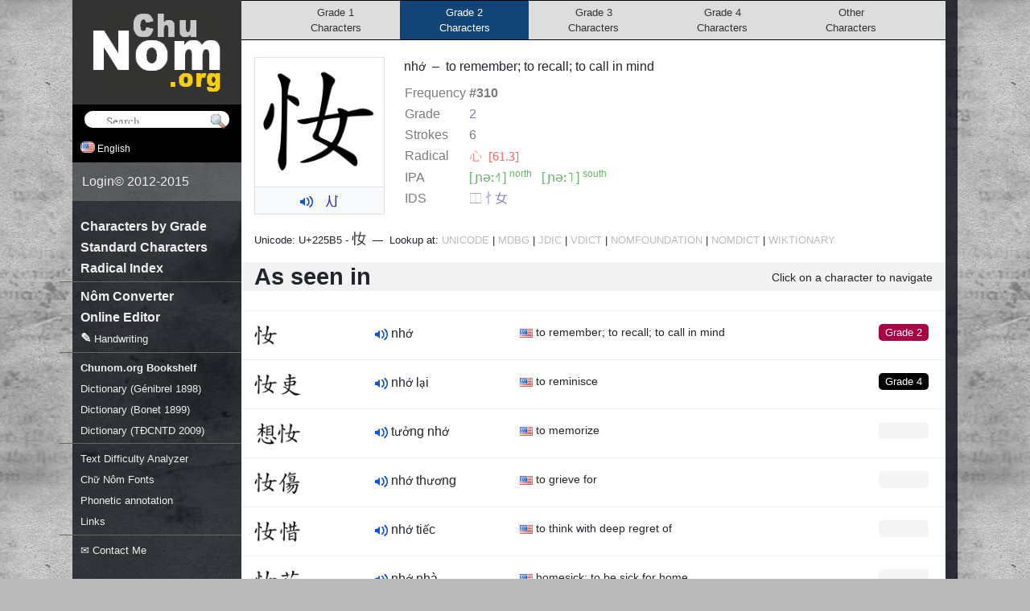

--- FILE ---
content_type: text/html; charset=utf-8
request_url: https://chunom.org/pages/225B5/
body_size: 8262
content:
<!doctype html>
<html xmlns:fb="http://ogp.me/ns/fb#">
<head>
<title>𢖵 - Ch&#x1EEF; N&ocirc;m U+225B5: nhớ - to remember; to recall; to call in mind</title>
<meta http-equiv="Content-Type" content="text/html; charset=utf-8" />
<meta name="viewport" content="width=device-width"/>


<meta name="thumbnail" content="http://example.com/media/generated/225B5-300.png" />
<meta property="og:image" content="http://example.com/media/generated/225B5-300.png" />



<meta name="robots" content="index,follow"/>
<link rel="stylesheet" href="https://cdn.jsdelivr.net/npm/bootstrap@4.6.2/dist/css/bootstrap.min.css" integrity="sha384-xOolHFLEh07PJGoPkLv1IbcEPTNtaed2xpHsD9ESMhqIYd0nLMwNLD69Npy4HI+N" crossorigin="anonymous">
<link type="text/css" href="/media/css/style.css" rel="stylesheet"/>
<link type="text/css" href="/media/css/forms.css" rel="stylesheet"/>

<link type="text/css" href="/media/css/fonts/all.css" rel="stylesheet"/>
<!-- CJK Style -->

<script src="/media/js/jquery-1.7.1.min.js"></script>
<script src="/media/js/pa-new.js"></script>
<script src="/media/js/ime.js"></script>
<script defer="defer" src="https://code.responsivevoice.org/responsivevoice.js?key=60Sa7Eid"></script>
<script>
	function switchLanguage(lang) {
		trackEvent('Language', 'Switch', lang);
		$('#lang').val(lang).get(0).form.submit()
		return false;
	}
	if (!window.console) window.console = { log: function(){} };
	function speech(el,s) {
		if (responsiveVoice) {
			var src = $(el).data('original-src') || el.src;
			$(el).data('original-src', src);
			el.src = '/media/img/indicator.gif';
			responsiveVoice.speak(s, 'Vietnamese Female', {onend:function(src){this.src=src}.bind(el,src)});
		}
	}
</script>

<script type="text/javascript">
(function(i,s,o,g,r,a,m){i['GoogleAnalyticsObject']=r;i[r]=i[r]||function(){
(i[r].q=i[r].q||[]).push(arguments)},i[r].l=1*new Date();a=s.createElement(o),
m=s.getElementsByTagName(o)[0];a.async=1;a.src=g;m.parentNode.insertBefore(a,m)
})(window,document,'script','//www.google-analytics.com/analytics.js','ga');
function uuid(){
	return 'xxxxxxxx-xxxx-4xxx-yxxx-xxxxxxxxxxxx'.replace(/[xy]/g, function(c) {
	var r = Math.random()*16|0, v = c == 'x' ? r : (r&0x3|0x8); return v.toString(16);
})}

ga('create', 'UA-25302098-2', 'auto');

var matches = document.cookie.match(/_my_uid=([0-9a-f\-]+)/);
var id = matches ? matches[1] : uuid();
if (!matches) {
	ga('set', 'dimension1', id);
	document.cookie = '_my_uid=' + id + '; expires=Fri, 01 Jan 2100 12:00:00 UTC; domain=.chunom.org; path=/';
}
ga('set', 'dimension2', new Date().getTime());
ga('send', 'pageview');
function trackEvent(cat, action, label, value, noninteraction) {
	ga('send', 'event', cat, action, label, value, {'nonInteraction': 1});
	return false;
}
</script>



<link rel="canonical" href="/pages/225B5/"/>
<meta name="description" content="Vietnamese ⿰忄女 (👂人㇚́ nhớ) to remember; to recall; to call in mind | 𢖵吏 nhớ lại| 想𢖵 tưởng nhớ| 𢖵傷 nhớ thương| 𢖵惜 nhớ tiếc| 𢖵茹 nhớ nhà| 𢖵𠁀 nhớ đời| 𢖵𫥨 nhớ ra">
	

</head>
<body>
<div id="speak"></div>
<form action="/i18n/setlang/" method="post"><input type='hidden' name='csrfmiddlewaretoken' value='2IZTP5ixDdvxP5pBeCSAoFRrZdFa33jHFWGPYxXSn4BDmU2vNE3qJHz4LFyLq0p8' />
<input name="language" id="lang" type="hidden" value="en" />
</form>

<div id="background">
<div id="wrapper">
	<div id="wrapper-content-frame">
		<div id="wrapper-content">

			

<style>
.smalltext {
	font-size: 80%;
}
.smalltext a { color: #bbb }
.example { display: block; float: left; width: 150px }
.example ruby { margin-bottom: .5em; display: inline-block }
ruby rt { letter-spacing: -.2em }

.pronounciation { display: block; float: left; width: 180px; xfont-weight: bold }
.definition { display: inline-block; float: left; min-width: 220px; max-width: 325px; font-size: 90% }
.definition i { color: #555 }
.definition .highlight { font-weight: bold!important }
.pending { display: block; float: right; padding-right: 0.7em; font-size: 80% }

.glyph-box:hover {
	border-radius: 5px;
	background-color: #ddd;
}
.glyph-box {
	zoom: .9;
	line-height: 32px;
	display: inline-block;
	width: 32px;
	color: transparent;
	font-size: 32px;
	vertical-align: middle;
	background-repeat: no-repeat;
}
::selection, ::-moz-selection, ::-webkit-selection,
.glyph-box::selection,
.glyph-box::-moz-selection,
.glyph-box::-webkit-selection {
	background: #333;
	color: #44ccff!important;
}
.main-variant {
	border-radius: 5px;
	padding: 2px;
	border: 2px solid #fff;
	box-sizing: content-box;
	background-color: #fff !important;
	background-position: 0px 0px!important;
}
table.infotable {
	margin-top: 8px;
	opacity: .6;
}
table.infotable th {
	text-align: left;
	padding-right: 0.5em;
}
div.occurrences {
	display:flex;
	flex-wrap:wrap;
	justify-content:flex-start;
	align-items:flex-start;
}
div.occurrence {
	flex-grow:0;
	margin: .3em;
	background: #f5f5f5;
	color: #333;
	font-weight: normal!important;
	font-size: 80%!important;
	text-align: center;
	padding: 2px 3px 3px 3px;
	border: 1px solid #ccc;
	border-radius: 2px 2px 5px 5px;
	max-width:12em;
	min-width:4em;
	min-height:15em;
}
div.occurrence .nom { font-size: 130% }
div.occurrence .nom a { text-decoration: none!important; color: black }
div.occurrence .nom a:hover { background:#000; color:#fff }
.glyph-footnotes {
	margin-top: 10px
}
.occurrence sup,
.glyph-footnotes sup {
	padding: 0 3px;
	background: #eee;
	border-radius: 5px;
	margin: 0 0 0 4px;
}
sup.footnote-1{background:#8ef}
sup.footnote-2{background:#fc8}
sup.footnote-3{background:#e8f}
sup.footnote-4{background:#ff8}
sup.footnote-5{background:#8f8}
sup.footnote-6{background:#f88}
sup.footnote-7{background:darkkhaki}
sup.footnote-9{background:lightblue}
sup.footnote-8{background:dodgerblue;color:white}

ruby rt { font-size:.9rem; text-align:center }
.pa-hover:hover {background:aliceblue;border-bottom: 1px dashed #1154D1}

.variant-box {display:flex;justify-content:space-between;align-items:center;width:160px;margin-bottom:1px;padding:.2em .5em}
.variant-box > * {flex-grow:0;flex-shrink:0}
.variant-box > span:first-child {flex-grow:1;flex-shrink:1}
.variant-canonical{background:skyblue}
.variant-common{background:chartreuse}
.variant-verbose{background:lightgray}
.variant-other{background:lightgray}

.ids-string a {text-decoration:none!important}
</style>

<script>
$(window).ready(function(){
	$(".ids-string").each(function(){
		var t = $(this).text();
		var tmp = 0, out = "";
		for (var j=0,len=t.length; j < len; j++) {
			var code = t.charCodeAt(j);
			if (code > 0xD800 && code < 0xDBFF) {tmp = code; continue}
			var surrogate_code = tmp ? 0x10000 + ((tmp - 0xD800) * 0x400) + (code - 0xDC00) : code;
			var str = (tmp?String.fromCharCode(tmp):'') + String.fromCharCode(code);
			if (surrogate_code < 0x3000) {
				out += str;
			} else {
				out += "<a href='/pages/?search=" + str + "'>" + str + "</a>";
			}
			tmp = 0;
		}
		$(this).html(out);
	});
});
</script>



<style>
div.top-pages {
	background: #ddd;
	margin-bottom: 21px;
	border: 1px solid black;
	border-width: 1px 0;
	text-align: center;
}
a.top-page {
	color: #333;
	padding: 5px 0px;
	text-align: center;
	text-decoration: none!important;
	font-size: 80%;
	font-weight: normal;
	width: 19%;
	display: inline-block;
}
a.top-page:hover {
	background: #e8e8e8;
	color: #000;
}
a.top-page.selected:hover {
	background: #369;
}
a.top-page.selected {
	background: #147;
	color: #fff;
}
</style>

<div class="fullwidth top-pages">
	<a class="top-page" href="/pages/grade/1/">
		Grade 1<br>Characters
	</a><a class="top-page selected" href="/pages/grade/2/">
		Grade 2<br>Characters
	</a><a class="top-page" href="/pages/grade/3/">
		Grade 3<br>Characters
	</a><a class="top-page" href="/pages/grade/4/">
		Grade 4<br>Characters
	</a><a class="top-page" href="/pages/grade/0/">
		Other<br>Characters
	</a>
</div>




<div class="float-left mr-4 mb-1 border">
	<div>
		<img src="/media/generated/225B5-300.png"
			data-fallback="/media/glyph-composer/new/225B5.svg"
			onload="this.style.visibility='visible'"
			onerror="$(this).css({visibility:'hidden',marginTop:-40,height:200});var fb=$(this).data('fallback'); $(this).data('fallback', ''); if(fb!='') this.src=fb; else {this.onerror=null;this.src='/media/glyph-composer/svg/225B5.svg'}"
			style="height:160px;width:160px;padding: 8px"/>
	</div>
	
		<div class="py-1 border-top text-center bg-light">
			<img class="speech mr-1" src="/media/img/speaker.png" width="16" height="16" valign="middle" alt="nhớ" style="cursor:pointer" onclick="speech(this,this.alt)">
			
			
				&nbsp;
				<a href="/pages/pa/" data-pa="nh oh 1 None ö">
				<span style="font-family:pa">&#59547;</span>
				
				</a>
			
			<!--
				<a href="/pages/pa/" class="pa pa-convert pa-hover" style="padding-right:4px;opacity:.8;color:black;font-size:.8rem;font-weight:bold;text-decoration:none;text-shadow: 0px 0px 1px rgba(0,0,0,0.1)">nhớ</a>
			-->
		</div>
	
</div>




<span>
	nhớ
	
	&nbsp;&ndash;&nbsp;
	
	<span class="glyph_meaning">
	to remember; to recall; to call in mind
	</span>
</span>




	<div class="mobile-not" style="float: right; min-width: 250px; min-height: 50px; margin-right: 15px"></div>


<table class="infotable">
<tr><td width="80" style="white-space:nowrap">Frequency</td><td>
	
		<b>#310</b>
	</td></tr>
<tr><td style="white-space:nowrap">Grade</td><td><a href="../grade/2/">2</a></td></tr>
<tr><td style="white-space:nowrap">Strokes</td><td>6</td></tr>

	<tr>
		<td style="white-space:nowrap">Radical</td>
		<td><a class="radical" href="/pages/radical/61/" style="text-decoration:none;color:red">&#x2f3c; [61.3]</a></td>
	</tr>

	<tr>
		<td style="white-space:nowrap">IPA</td>
		<td style="color:green">
			
			<span style="display:inline-block">[&thinsp;ɲəː˧˥&thinsp;] <sup>north</sup></span>
			&nbsp;
			<span style="display:inline-block">[&thinsp;ɲəː˥&thinsp;] <sup>south</sup></span>
			
		</td>
	</tr>
	<tr>
		<td>IDS</td>
		<td>
			
				
					<span class="ids-string">⿰忄女</span>
				
			
		</td>
	</tr>
</table>

<div style="clear:both; font-size: 80%">

	

		

		
		
		
		
		

		
		
	
</div>

	<div id="nf" style="display: none"></div>
	<script>
	function nlookup(n){
		var frm = $(n ? '#dlookup' : '#nlookup');
		if (frm.length == 0) {
			var h = '<form id="nlookup" method="post" action="http://nomfoundation.org/nom-tools/Nom-Lookup-Tool/Nom-Lookup-Tool" target="_blank"><input name="inputText" type="hidden" value="nhớ"></form>';
			h += '<form id="dlookup" method="post" action="http://nomfoundation.org/nom-tools/Giup-Doc" target="_blank"><input name="inputText" type="hidden" value="nhớ"></form>'
			$('#nf').html(h);
			frm = $(n ? '#dlookup' : '#nlookup');
		}
		frm.submit()
	}
	</script>

	<div class="smalltext" style="margin-top:1em">
		Unicode: U+225B5 - <span class="nom" style="font-size: 140%">&#x225B5;</span>
		&nbsp;&mdash;&nbsp;
		Lookup at: <a rel="nofollow" target="_blank" class="link" onclick="trackEvent('Lookups', 'Click', 'Unicode')" href="http://www.unicode.org/cgi-bin/GetUnihanData.pl?codepoint=225B5">UNICODE</a>
		| <a rel="nofollow" target="_blank" class="link" onclick="trackEvent('Lookups', 'Click', 'MDBG')" href="http://www.mdbg.net/chindict/chindict.php?page=worddict&wdrst=1&wdqb=c%3A*%F0%A2%96%B5*">MDBG</a>
		| <a rel="nofollow" target="_blank" class="link" onclick="trackEvent('Lookups', 'Click', 'JDIC')" href="http://www.edrdg.org/cgi-bin/wwwjdic/wwwjdic?1MUJ%F0%A2%96%B5">JDIC</a>
		| <a rel="nofollow" target="_blank" class="link" onclick="trackEvent('Lookups', 'Click', 'VDICT')" href="http://vdict.com/nh%E1%BB%9B,2,0,0.html">VDICT</a>
		| <a rel="nofollow" target="_blank" class="link" href="#" onclick="trackEvent('Lookups', 'Click', 'NOMFOUNDATION'); nlookup(0); return false">NOMFOUNDATION</a>
		| <a rel="nofollow" target="_blank" class="link" href="#" onclick="trackEvent('Lookups', 'Click', 'NOMDICT'); nlookup(1); return false">NOMDICT</a>
		| <a rel="nofollow" target="_blank" class="link" onclick="trackEvent('Lookups', 'Click', 'WIKTIONARY')" href="http://en.wiktionary.org/wiki/%F0%A2%96%B5">WIKTIONARY</a>
	</div>




	

	<h2 class="fullwidth mt-3 d-flex justify-content-between align-items-center">
		<big style="flex-grow:1">As seen in</big>
		<small class="text-right pl-1" style="font-weight: normal; font-size: .9rem; margin-top: 3px">Click on a character to navigate
		
		</small>
	</h2>

	<hr/>

	<div>
	<div class="example-row"><a class="mobile-not level level-2" title="Frequency #310" href="../grade/2/">Grade 2</a><span class="example"><a class="nom glyph-box" href="/pages/225B5/" style="background-image: url(/media/generated/225B5-32.png)"><span>&#x225B5;</span></a></span><span class="pronounciation"><img class="speech" onclick="speech(this,this.alt)" src="/media/img/speaker.png" width="16" height="16" valign="middle" alt="nhớ">
			nhớ
		</span><span class="definition"><span style="padding:0 .3em;border-radius:.3em;float:right;background:#eee;color:gray;font-size:.8em" class="word_classes" title=""></span><img class="flag" src="/media/img/flags/us.png"/>&nbsp;to remember; to recall; to call in mind<br/></span><br clear="both"/></div><hr/><div class="example-row"><a class="mobile-not level level-4" title="Frequency #2243" href="../grade/4/">Grade 4</a><span class="example"><a class="nom glyph-box" href="/pages/225B5/" style="background-image: url(/media/generated/225B5-32.png)"><span>&#x225B5;</span></a><a class="nom glyph-box" href="/pages/540F/" style="background-image: url(/media/generated/540F-32.png)"><span>&#x540F;</span></a></span><span class="pronounciation"><img class="speech" onclick="speech(this,this.alt)" src="/media/img/speaker.png" width="16" height="16" valign="middle" alt="nhớ lại">
			nhớ lại
		</span><span class="definition"><span style="padding:0 .3em;border-radius:.3em;float:right;background:#eee;color:gray;font-size:.8em" class="word_classes" title=""></span><img class="flag" src="/media/img/flags/us.png"/>&nbsp;to reminisce<br/></span><br clear="both"/></div><hr/><div class="example-row"><a class="mobile-not level level-0" title="Frequency #2990" href="../grade/0/">Grade 0</a><span class="example"><a class="nom glyph-box" href="/pages/60F3/" style="background-image: url(/media/generated/60F3-32.png)"><span>&#x60F3;</span></a><a class="nom glyph-box" href="/pages/225B5/" style="background-image: url(/media/generated/225B5-32.png)"><span>&#x225B5;</span></a></span><span class="pronounciation"><img class="speech" onclick="speech(this,this.alt)" src="/media/img/speaker.png" width="16" height="16" valign="middle" alt="tưởng nhớ">
			tưởng nhớ
		</span><span class="definition"><span style="padding:0 .3em;border-radius:.3em;float:right;background:#eee;color:gray;font-size:.8em" class="word_classes" title=""></span><img class="flag" src="/media/img/flags/us.png"/>&nbsp;to memorize<br/></span><br clear="both"/></div><hr/><div class="example-row"><a class="mobile-not level level-0" title="Frequency #None" href="../grade/0/">Grade 0</a><span class="example"><a class="nom glyph-box" href="/pages/225B5/" style="background-image: url(/media/generated/225B5-32.png)"><span>&#x225B5;</span></a><a class="nom glyph-box" href="/pages/50B7/" style="background-image: url(/media/generated/50B7-32.png)"><span>&#x50B7;</span></a></span><span class="pronounciation"><img class="speech" onclick="speech(this,this.alt)" src="/media/img/speaker.png" width="16" height="16" valign="middle" alt="nhớ thương">
			nhớ thương
		</span><span class="definition"><span style="padding:0 .3em;border-radius:.3em;float:right;background:#eee;color:gray;font-size:.8em" class="word_classes" title=""></span><img class="flag" src="/media/img/flags/us.png"/>&nbsp;to grieve for<br/></span><br clear="both"/></div><hr/><div class="example-row"><a class="mobile-not level level-0" title="Frequency #None" href="../grade/0/">Grade 0</a><span class="example"><a class="nom glyph-box" href="/pages/225B5/" style="background-image: url(/media/generated/225B5-32.png)"><span>&#x225B5;</span></a><a class="nom glyph-box" href="/pages/60DC/" style="background-image: url(/media/generated/60DC-32.png)"><span>&#x60DC;</span></a></span><span class="pronounciation"><img class="speech" onclick="speech(this,this.alt)" src="/media/img/speaker.png" width="16" height="16" valign="middle" alt="nhớ tiếc">
			nhớ tiếc
		</span><span class="definition"><span style="padding:0 .3em;border-radius:.3em;float:right;background:#eee;color:gray;font-size:.8em" class="word_classes" title=""></span><img class="flag" src="/media/img/flags/us.png"/>&nbsp;to think with deep regret of<br/></span><br clear="both"/></div><hr/><div class="example-row"><a class="mobile-not level level-0" title="Frequency #None" href="../grade/0/">Grade 0</a><span class="example"><a class="nom glyph-box" href="/pages/225B5/" style="background-image: url(/media/generated/225B5-32.png)"><span>&#x225B5;</span></a><a class="nom glyph-box" href="/pages/8339/" style="background-image: url(/media/generated/8339-32.png)"><span>&#x8339;</span></a></span><span class="pronounciation"><img class="speech" onclick="speech(this,this.alt)" src="/media/img/speaker.png" width="16" height="16" valign="middle" alt="nhớ nhà">
			nhớ nhà
		</span><span class="definition"><span style="padding:0 .3em;border-radius:.3em;float:right;background:#eee;color:gray;font-size:.8em" class="word_classes" title=""></span><img class="flag" src="/media/img/flags/us.png"/>&nbsp;homesick; to be sick for home<br/></span><br clear="both"/></div><hr/><div class="example-row"><a class="mobile-not level level-0" title="Frequency #None" href="../grade/0/">Grade 0</a><span class="example"><a class="nom glyph-box" href="/pages/225B5/" style="background-image: url(/media/generated/225B5-32.png)"><span>&#x225B5;</span></a><a class="nom glyph-box" href="/pages/20040/" style="background-image: url(/media/generated/20040-32.png)"><span>&#x20040;</span></a></span><span class="pronounciation"><img class="speech" onclick="speech(this,this.alt)" src="/media/img/speaker.png" width="16" height="16" valign="middle" alt="nhớ đời">
			nhớ đời
		</span><span class="definition"><span style="padding:0 .3em;border-radius:.3em;float:right;background:#eee;color:gray;font-size:.8em" class="word_classes" title=""></span><img class="flag" src="/media/img/flags/us.png"/>&nbsp;remember (something) all one&#39;s life<br/></span><br clear="both"/></div><hr/><div class="example-row"><a class="mobile-not level level-0" title="Frequency #None" href="../grade/0/">Grade 0</a><span class="example"><a class="nom glyph-box" href="/pages/225B5/" style="background-image: url(/media/generated/225B5-32.png)"><span>&#x225B5;</span></a><a class="nom glyph-box" href="/pages/2B968/" style="background-image: url(/media/generated/2B968-32.png)"><span>&#x2B968;</span></a></span><span class="pronounciation"><img class="speech" onclick="speech(this,this.alt)" src="/media/img/speaker.png" width="16" height="16" valign="middle" alt="nhớ ra">
			nhớ ra
		</span><span class="definition"><span style="padding:0 .3em;border-radius:.3em;float:right;background:#eee;color:gray;font-size:.8em" class="word_classes" title=""></span><img class="flag" src="/media/img/flags/us.png"/>&nbsp;to recall, to bring (something) to mind<br/></span><br clear="both"/></div><hr/>
	</div>

	<div style="text-align: right; font-size: 75%; margin-bottom: 4em">
		<div style="float:left;text-align:left;display:inline-block;zoom:1;width:300px">
			<a rel="license" href="//responsivevoice.org/">
				<img title="ResponsiveVoice Text To Speech" src="//responsivevoice.org/wp-content/uploads/2014/08/120x31.png" width="120" height="31" style="float:left;padding-right:4px">
			</a>
			<span xmlns:dct="http://purl.org/dc/terms/" property="dct:title">
				<a href="//responsivevoice.org/" target="_blank">ResponsiveVoice</a>
			</span>
			used under<br>
			<a rel="license" href="http://creativecommons.org/licenses/by-nc-nd/4.0/">
				Non-Commercial License
			</a>
		</div>

		* &#x3010;Morphemic definitions are given in square brackets like these&#x3011;
	</div>


<h2 class="fullwidth">Unihan data</h2>

<table width="100%">
<colgroup>
	<col width="190"/>
</colgroup>
	
		
	
		
	
	
		
		<tr style="background: #eee; font-size: 90%">
			
			<td>HanyuPinyin</td>
			
			<td colspan="2" style="text-transform: lowercase">
				42273.040:rù
			</td>
		</tr>
		
	
		
		<tr style="background: #eee; font-size: 90%">
			
			<td>Mandarin</td>
			
			<td colspan="2" style="text-transform: lowercase">
				rù
			</td>
		</tr>
		
	
	
		
	
		
	
</table>






			<script>
				$(".pa-convert").paConvert();
				
				window.fontList = ['nom na tong supplement'];
				$(".vietuni, .telex").ime({candidate_list: false, font_list: fontList});
				$(".ime-defer").ime({defer: true, candidate_list: true, font_list: fontList});
				$(".ime").ime({defer: false, candidate_list: true, font_list: fontList});
				$(".ime-float").ime({defer: false, candidate_list: true, font_list: fontList, position: 'float'});
			</script>

			
			
		</div>
	</div>
	
	<div id="wrapper-collapsed-menu"></div>
	<div id="wrapper-overlay"></div>
	<script>
		/*Mobile view*/
		$("#wrapper-collapsed-menu").click(function(){
			$("#wrapper-menu").show().animate({left: 0}, 200);
			$("#wrapper-overlay").show().animate({opacity: 1}, 200);
		});
		$("#wrapper-overlay").click(function(){
			$("#wrapper-menu").animate({left: -280}, 200)
			$(this).animate({opacity: 0}, 200, function(){$(this).hide()});
		});
	</script>
	<div id="wrapper-menu">
		<div id="wrapper-logo" style="padding: 5px 0 15px 0; text-align: center; background: #333">
		<a href="/"><img id="logo" src="/media/img/chu-nom-logo.gif" width="165" height="100" alt="Chu Nom | Ch&#x1EEF; N&ocirc;m Project" title="Ch&#x1EEF; N&ocirc;m Project" style="margin-top: 10px"/></a>
		</div>
		
		<form id="searchform" action="/pages/" onsubmit="trackEvent('Searches', 'Submit', this.search.value)">
			<input id="searchfield" style="padding-left:1.75em" placeholder="Search" onfocus="this.placeholder=''" onblur="this.placeholder='Search'" class="search-field nom" name="search" value="">
			<input type="submit" value="" style="position: absolute; vertical-align: bottom; background: url(/media/img/search.png) transparent no-repeat; border: none; width: 22px; height: 22px; padding: 0; margin-top: 2px; margin-left: -25px; opacity: 0.75" alt="go" align="top"/>
			<script>
			$("#searchfield").ime({defer: true, candidate_list: true, font_list: window.fontList});
			</script>
		</form>
		<div id="settings-bar">
			<div class="settings-box">
				
					<img height="14" width="18" src="/media/img/flags/us.png"/> English
				
				<div class="settings-options">
				<a href="#" onclick="return switchLanguage('de')"><img height="11" src="/media/img/flags/de.png"/> Deutsch</a>
				<a href="#" class="selected" onclick="return switchLanguage('en')"><img height="11" src="/media/img/flags/us.png"/> English</a>
				<a href="#" onclick="return switchLanguage('vi')"><img height="11" src="/media/img/flags/vn.png"/> Ti&#x1EBF;ng Vi&#x1EC7;t (Qu&#x1ED1;c-ng&#x1EEF;)</a>
				<a href="#" onclick="return switchLanguage('vi-xx')"><img height="11" src="/media/img/flags/vn.png"> Ti&#x1EBF;ng Vi&#x1EC7;t (<img height="14" width="14" style="border:none" src="/media/generated/21982-24.png"><img height="14" width="14" style="border:none" src="/media/generated/5583-24.png">)</a>
				</div>
			</div>
			<!--<div class="settings-box">
				<img height="14" width="14" style="background:white" src="/media/generated/21A38-24.png">
				
					Canonical Characters
				
				<div class="settings-options">
					<a onclick="trackEvent('Charset', 'Set', 'regular');location.href=this.href;return false" href="?charset=regular"><img height="14" width="14" style="padding:1px;background:white" src="/media/generated/5504-24.png"> Canonical Characters</a>
					<a onclick="trackEvent('Charset', 'Set', 'common');location.href=this.href;return false" href="?charset=common"><img height="14" width="14" style="padding:1px;background:white" src="/media/generated/8C9D-24.png"> Common Characters</a>
				</div>
			</div>-->
		</div>


		<div id="login-info" style="background: rgba(255,255,255,.2); color: #eee; display: flex; align-items: stretch;">
			
				<a href="/login/" style="text-decoration: none">Login</a> &copy; 2012-2015
			
		</div>
		<ul class="menu">
			<!--<li><a href="/forum/"><sup><b style="color:orange">new</b></sup> Forum</a></li>-->
			<li class="mobile-only"><a href="/">Home</a></li>
			<li><a href="/pages/grade/1/">Characters by Grade</a></li>
			<li><a href="/pages/standard/">Standard Characters</a></li>
			<li><a href="/pages/radicals/">Radical Index</a></li>
			<li style="height:.3em"><hr style="border-color:#666;margin-top:.3em"></li>
			<li><a href="/pages/moses/">Nôm Converter</a></li>
			<li><a href="/pages/ime/">Online Editor</a></li>
			<li><a href="/pages/imepad/">&#x270E; <small>Handwriting</small></a></li>
			<li style="height:.3em"><hr style="border-color:#666;margin-top:.3em"></li>
			<li><a href="/shelf/corpus/"><small><strong>Chunom.org Bookshelf</strong></small></a></li>
			<li><a href="/pages/genibrel/"><small>Dictionary (G&eacute;nibrel 1898)</small></a></li>
			<li><a href="/pages/bonet/"><small>Dictionary (Bonet 1899)</small></a></li>
			<li><a href="/pages/tdcntd/"><small>Dictionary (TĐCNTD 2009)</small></a></li>
			<li style="height:.3em"><hr style="border-color:#666;margin-top:.3em"></li>
			<li><a href="/unihan/analyze/"><small>Text Difficulty Analyzer</small></a></li>
			<li><a href="/pages/fonts/"><small>Chữ Nôm Fonts</small></a></li>
			<li><a href="/pages/pa/"><small>Phonetic annotation</small></a></li>
			<li><a href="/pages/links/"><small>Links</small></a></li>
			<li style="height:.3em"><hr style="border-color:#666;margin-top:.3em"></li>
			<li><a href="#" onmouseover="this.href='mai'+'lto:info'+'@'+'chunom.org'"><small>&#x2709; Contact Me</small></a></li>
		</ul>

	</div>
	<div class="clear"></div>
</div>
</div>

<script>
</script>

</body>
</html>
